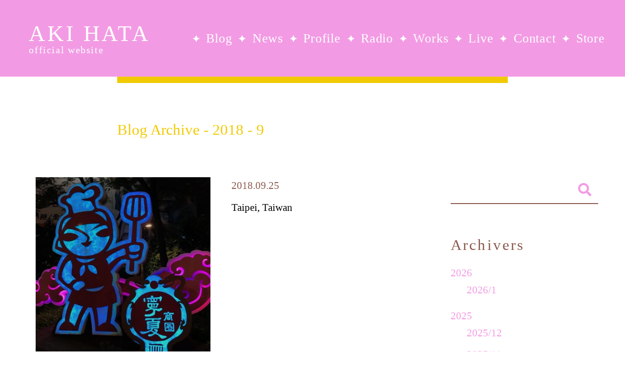

--- FILE ---
content_type: text/html; charset=UTF-8
request_url: https://akihata.jp/date/2018/09/
body_size: 6194
content:
<!doctype html><html lang="ja" xml:lang="ja"><head prefix="og: http://ogp.me/ns# fb: http://ogp.me/ns/fb# article: http://ogp.me/ns/article#"><meta http-equiv="Content-Type" content="text/html; charset=UTF-8"><meta charset="utf-8"><meta content="width=device-width, initial-scale=1.0, maximum-scale=1.0, user-scalable=no" name="viewport"><title>AKI HATA official website</title><meta name="apple-mobile-web-app-capable" content="yes"/><link rel="apple-touch-icon" type="image/png" href="https://akihata.jp/wp-content/themes/AKIHATA-20250707/images/webclip_1228.png"><link rel="icon" type="image/png" href="https://akihata.jp/wp-content/themes/AKIHATA-20250707/images/favicon_32.png"><link rel="shortcut icon" href="https://akihata.jp/wp-content/themes/AKIHATA-20250707/favicon.ico"> <link rel="stylesheet" href="https://akihata.jp/wp-content/themes/AKIHATA-20250707/js/swiper/swiper-bundle.min.css"><link rel="stylesheet" href="https://akihata.jp/wp-content/themes/AKIHATA-20250707/js/fancybox/jquery.fancybox.min.css"><link rel="stylesheet" type="text/css" href="https://akihata.jp/wp-content/cache/autoptimize/css/autoptimize_single_07f146141537e04ee282a965d8053198.css"><link rel="stylesheet" type="text/css" href="https://akihata.jp/wp-content/cache/autoptimize/css/autoptimize_single_15ff0b9f38a8d76465afcbd967cccf42.css?1768702017"><link rel="stylesheet" type="text/css" href="https://akihata.jp/wp-content/cache/autoptimize/css/autoptimize_single_f548986266a3d844d09f56e73cf942d6.css?1768702017"><script type="text/javascript" src="https://akihata.jp/wp-content/themes/AKIHATA-20250707/js/jquery.min.js"></script> <script defer type="text/javascript" src="https://akihata.jp/wp-content/themes/AKIHATA-20250707/js/swiper/swiper-bundle.min.js"></script> <script defer type="text/javascript" src="https://akihata.jp/wp-content/themes/AKIHATA-20250707/js/fancybox/jquery.fancybox.min.js"></script> <script defer type="text/javascript" src="https://akihata.jp/wp-content/cache/autoptimize/js/autoptimize_single_e1ed3ff5ca7698459b933bc4e47ad4a0.js?1768702017"></script> <script defer type="text/javascript" src="https://akihata.jp/wp-content/themes/AKIHATA-20250707/js/audiojs/audio.min.js"></script> </head><body class="page bolgpage" id="top"><noscript><meta HTTP-EQUIV="refresh" content="0;url='https://akihata.jp/date/2018/09/?PageSpeed=noscript'" /><style><!--table,div,span,font,p{display:none} --></style><div style="display:block">Please click <a href="https://akihata.jp/date/2018/09/?PageSpeed=noscript">here</a> if you are not redirected within a few seconds.</div></noscript><div class="ban_menuc"><span></span><span></span><span></span></div><div class="menumob"><div class="menuinnerms"><div class="logo"><a href="/">AKI HATA<span>official website</span></a></div><div class="mlsmob"><ul class="munulist wf_bcl"><li class="metit">MENU</li><li><a href="/blog/">Blog</a></li><li><a href="/news/">News</a></li><li><a href="/profile/">Profile</a></li><li><a href="/radio/">Radio</a></li><li><a href="/works/">Works</a></li><li><a href="/live/">Live</a></li><li><a href="/contact/">Contact</a></li><li><a href="https://akihata.booth.pm/" target="_blank">Store</a></li><li class="mepgtp"><a href="/">TOP</a></li></ul></div></div></div><div class="warp"><div class="main"><div class="innertitle" style="padding:0.85rem 0;"><div class="pagetitle">Blog Archive - 2018 - 9</div></div><div class="mobinner bolglistcon"><div class="bloglc"> <a href="https://akihata.jp/blog/25241/" class="blintab"><div class="blin_ph"><img width="480" height="480" src="https://akihata.jp/wp-content/uploads/2018/09/20180920_0002-480x480.jpg" class="attachment-medium size-medium wp-post-image" alt="Taipei, Taiwan" decoding="async" fetchpriority="high" srcset="https://akihata.jp/wp-content/uploads/2018/09/20180920_0002-480x480.jpg 480w, https://akihata.jp/wp-content/uploads/2018/09/20180920_0002-170x170.jpg 170w, https://akihata.jp/wp-content/uploads/2018/09/20180920_0002-768x768.jpg 768w, https://akihata.jp/wp-content/uploads/2018/09/20180920_0002-640x640.jpg 640w, https://akihata.jp/wp-content/uploads/2018/09/20180920_0002-190x190.jpg 190w, https://akihata.jp/wp-content/uploads/2018/09/20180920_0002-120x120.jpg 120w, https://akihata.jp/wp-content/uploads/2018/09/20180920_0002-144x144.jpg 144w, https://akihata.jp/wp-content/uploads/2018/09/20180920_0002.jpg 1024w" sizes="(max-width: 480px) 100vw, 480px"/></div><div class="blin_tit"><div class="blin_time wf-ct">2018.09.25</div><div class="blin_title">Taipei, Taiwan</div></div> </a> <a href="https://akihata.jp/blog/49098/" class="blintab"><div class="blin_ph"><img width="640" height="640" src="https://akihata.jp/wp-content/uploads/2018/09/201809_okinawa_24-640x640.jpg" class="attachment-medium size-medium wp-post-image" alt="Naha, Okinawa" decoding="async" srcset="https://akihata.jp/wp-content/uploads/2018/09/201809_okinawa_24-640x640.jpg 640w, https://akihata.jp/wp-content/uploads/2018/09/201809_okinawa_24.jpg 1200w, https://akihata.jp/wp-content/uploads/2018/09/201809_okinawa_24-420x420.jpg 420w, https://akihata.jp/wp-content/uploads/2018/09/201809_okinawa_24-768x768.jpg 768w" sizes="(max-width: 640px) 100vw, 640px"/></div><div class="blin_tit"><div class="blin_time wf-ct">2018.09.10</div><div class="blin_title">Naha, Okinawa</div></div> </a></div><div class="bloglt"><div class="blsearch"><form class="blsearh_sc" method="get" action="/date/2018/09/"> <input type="text" name="s" class="bl_inptext" value=""> <button type="submit" class="ban_blsearch"></button></form><div class="blsearch_iclist" style="border-bottom:none;"></div></div><div class="bltimelist"><div class="bltimetit">Archivers</div><div class="bltlin"> <a href="javascript:void(0);" class="time_year yearopen" data-year="2026">2026</a><div class="bltime_mon animate__animated" id="year-2026" style="display: none;"> <a href="https://akihata.jp/date/2026/01/" class="time_mon">2026/1</a></div> <a href="javascript:void(0);" class="time_year yearopen" data-year="2025">2025</a><div class="bltime_mon animate__animated" id="year-2025" style="display: none;"> <a href="https://akihata.jp/date/2025/12/" class="time_mon">2025/12</a> <a href="https://akihata.jp/date/2025/11/" class="time_mon">2025/11</a> <a href="https://akihata.jp/date/2025/10/" class="time_mon">2025/10</a> <a href="https://akihata.jp/date/2025/09/" class="time_mon">2025/9</a> <a href="https://akihata.jp/date/2025/08/" class="time_mon">2025/8</a> <a href="https://akihata.jp/date/2025/07/" class="time_mon">2025/7</a> <a href="https://akihata.jp/date/2025/06/" class="time_mon">2025/6</a> <a href="https://akihata.jp/date/2025/05/" class="time_mon">2025/5</a> <a href="https://akihata.jp/date/2025/04/" class="time_mon">2025/4</a> <a href="https://akihata.jp/date/2025/03/" class="time_mon">2025/3</a> <a href="https://akihata.jp/date/2025/02/" class="time_mon">2025/2</a> <a href="https://akihata.jp/date/2025/01/" class="time_mon">2025/1</a></div> <a href="javascript:void(0);" class="time_year yearopen" data-year="2024">2024</a><div class="bltime_mon animate__animated" id="year-2024" style="display: none;"> <a href="https://akihata.jp/date/2024/12/" class="time_mon">2024/12</a> <a href="https://akihata.jp/date/2024/11/" class="time_mon">2024/11</a> <a href="https://akihata.jp/date/2024/10/" class="time_mon">2024/10</a> <a href="https://akihata.jp/date/2024/09/" class="time_mon">2024/9</a> <a href="https://akihata.jp/date/2024/08/" class="time_mon">2024/8</a> <a href="https://akihata.jp/date/2024/07/" class="time_mon">2024/7</a> <a href="https://akihata.jp/date/2024/06/" class="time_mon">2024/6</a> <a href="https://akihata.jp/date/2024/05/" class="time_mon">2024/5</a> <a href="https://akihata.jp/date/2024/04/" class="time_mon">2024/4</a> <a href="https://akihata.jp/date/2024/03/" class="time_mon">2024/3</a> <a href="https://akihata.jp/date/2024/02/" class="time_mon">2024/2</a> <a href="https://akihata.jp/date/2024/01/" class="time_mon">2024/1</a></div> <a href="javascript:void(0);" class="time_year yearopen" data-year="2023">2023</a><div class="bltime_mon animate__animated" id="year-2023" style="display: none;"> <a href="https://akihata.jp/date/2023/12/" class="time_mon">2023/12</a> <a href="https://akihata.jp/date/2023/11/" class="time_mon">2023/11</a> <a href="https://akihata.jp/date/2023/10/" class="time_mon">2023/10</a> <a href="https://akihata.jp/date/2023/09/" class="time_mon">2023/9</a> <a href="https://akihata.jp/date/2023/08/" class="time_mon">2023/8</a> <a href="https://akihata.jp/date/2023/07/" class="time_mon">2023/7</a> <a href="https://akihata.jp/date/2023/06/" class="time_mon">2023/6</a> <a href="https://akihata.jp/date/2023/05/" class="time_mon">2023/5</a> <a href="https://akihata.jp/date/2023/04/" class="time_mon">2023/4</a> <a href="https://akihata.jp/date/2023/03/" class="time_mon">2023/3</a> <a href="https://akihata.jp/date/2023/02/" class="time_mon">2023/2</a> <a href="https://akihata.jp/date/2023/01/" class="time_mon">2023/1</a></div> <a href="javascript:void(0);" class="time_year yearopen" data-year="2022">2022</a><div class="bltime_mon animate__animated" id="year-2022" style="display: none;"> <a href="https://akihata.jp/date/2022/12/" class="time_mon">2022/12</a> <a href="https://akihata.jp/date/2022/11/" class="time_mon">2022/11</a> <a href="https://akihata.jp/date/2022/10/" class="time_mon">2022/10</a> <a href="https://akihata.jp/date/2022/09/" class="time_mon">2022/9</a> <a href="https://akihata.jp/date/2022/08/" class="time_mon">2022/8</a> <a href="https://akihata.jp/date/2022/07/" class="time_mon">2022/7</a> <a href="https://akihata.jp/date/2022/06/" class="time_mon">2022/6</a> <a href="https://akihata.jp/date/2022/05/" class="time_mon">2022/5</a> <a href="https://akihata.jp/date/2022/04/" class="time_mon">2022/4</a> <a href="https://akihata.jp/date/2022/03/" class="time_mon">2022/3</a> <a href="https://akihata.jp/date/2022/02/" class="time_mon">2022/2</a> <a href="https://akihata.jp/date/2022/01/" class="time_mon">2022/1</a></div> <a href="javascript:void(0);" class="time_year yearopen" data-year="2021">2021</a><div class="bltime_mon animate__animated" id="year-2021" style="display: none;"> <a href="https://akihata.jp/date/2021/12/" class="time_mon">2021/12</a> <a href="https://akihata.jp/date/2021/11/" class="time_mon">2021/11</a> <a href="https://akihata.jp/date/2021/10/" class="time_mon">2021/10</a> <a href="https://akihata.jp/date/2021/09/" class="time_mon">2021/9</a> <a href="https://akihata.jp/date/2021/08/" class="time_mon">2021/8</a> <a href="https://akihata.jp/date/2021/07/" class="time_mon">2021/7</a> <a href="https://akihata.jp/date/2021/06/" class="time_mon">2021/6</a> <a href="https://akihata.jp/date/2021/05/" class="time_mon">2021/5</a> <a href="https://akihata.jp/date/2021/04/" class="time_mon">2021/4</a> <a href="https://akihata.jp/date/2021/03/" class="time_mon">2021/3</a> <a href="https://akihata.jp/date/2021/02/" class="time_mon">2021/2</a> <a href="https://akihata.jp/date/2021/01/" class="time_mon">2021/1</a></div> <a href="javascript:void(0);" class="time_year yearopen" data-year="2020">2020</a><div class="bltime_mon animate__animated" id="year-2020" style="display: none;"> <a href="https://akihata.jp/date/2020/12/" class="time_mon">2020/12</a> <a href="https://akihata.jp/date/2020/11/" class="time_mon">2020/11</a> <a href="https://akihata.jp/date/2020/10/" class="time_mon">2020/10</a> <a href="https://akihata.jp/date/2020/09/" class="time_mon">2020/9</a> <a href="https://akihata.jp/date/2020/08/" class="time_mon">2020/8</a> <a href="https://akihata.jp/date/2020/07/" class="time_mon">2020/7</a> <a href="https://akihata.jp/date/2020/06/" class="time_mon">2020/6</a> <a href="https://akihata.jp/date/2020/05/" class="time_mon">2020/5</a> <a href="https://akihata.jp/date/2020/04/" class="time_mon">2020/4</a> <a href="https://akihata.jp/date/2020/03/" class="time_mon">2020/3</a> <a href="https://akihata.jp/date/2020/02/" class="time_mon">2020/2</a> <a href="https://akihata.jp/date/2020/01/" class="time_mon">2020/1</a></div> <a href="javascript:void(0);" class="time_year yearopen" data-year="2019">2019</a><div class="bltime_mon animate__animated" id="year-2019" style="display: none;"> <a href="https://akihata.jp/date/2019/12/" class="time_mon">2019/12</a> <a href="https://akihata.jp/date/2019/11/" class="time_mon">2019/11</a> <a href="https://akihata.jp/date/2019/10/" class="time_mon">2019/10</a> <a href="https://akihata.jp/date/2019/09/" class="time_mon">2019/9</a> <a href="https://akihata.jp/date/2019/08/" class="time_mon">2019/8</a> <a href="https://akihata.jp/date/2019/07/" class="time_mon">2019/7</a> <a href="https://akihata.jp/date/2019/06/" class="time_mon">2019/6</a> <a href="https://akihata.jp/date/2019/05/" class="time_mon">2019/5</a> <a href="https://akihata.jp/date/2019/04/" class="time_mon">2019/4</a> <a href="https://akihata.jp/date/2019/03/" class="time_mon">2019/3</a> <a href="https://akihata.jp/date/2019/02/" class="time_mon">2019/2</a> <a href="https://akihata.jp/date/2019/01/" class="time_mon">2019/1</a></div> <a href="javascript:void(0);" class="time_year yearopen" data-year="2018">2018</a><div class="bltime_mon animate__animated" id="year-2018" style="display: none;"> <a href="https://akihata.jp/date/2018/12/" class="time_mon">2018/12</a> <a href="https://akihata.jp/date/2018/11/" class="time_mon">2018/11</a> <a href="https://akihata.jp/date/2018/10/" class="time_mon">2018/10</a> <a href="https://akihata.jp/date/2018/09/" class="time_mon">2018/9</a> <a href="https://akihata.jp/date/2018/08/" class="time_mon">2018/8</a> <a href="https://akihata.jp/date/2018/07/" class="time_mon">2018/7</a> <a href="https://akihata.jp/date/2018/06/" class="time_mon">2018/6</a> <a href="https://akihata.jp/date/2018/05/" class="time_mon">2018/5</a> <a href="https://akihata.jp/date/2018/04/" class="time_mon">2018/4</a> <a href="https://akihata.jp/date/2018/03/" class="time_mon">2018/3</a> <a href="https://akihata.jp/date/2018/02/" class="time_mon">2018/2</a> <a href="https://akihata.jp/date/2018/01/" class="time_mon">2018/1</a></div> <a href="javascript:void(0);" class="time_year yearopen" data-year="2017">2017</a><div class="bltime_mon animate__animated" id="year-2017" style="display: none;"> <a href="https://akihata.jp/date/2017/12/" class="time_mon">2017/12</a> <a href="https://akihata.jp/date/2017/11/" class="time_mon">2017/11</a> <a href="https://akihata.jp/date/2017/10/" class="time_mon">2017/10</a> <a href="https://akihata.jp/date/2017/09/" class="time_mon">2017/9</a> <a href="https://akihata.jp/date/2017/08/" class="time_mon">2017/8</a> <a href="https://akihata.jp/date/2017/07/" class="time_mon">2017/7</a> <a href="https://akihata.jp/date/2017/06/" class="time_mon">2017/6</a> <a href="https://akihata.jp/date/2017/05/" class="time_mon">2017/5</a> <a href="https://akihata.jp/date/2017/04/" class="time_mon">2017/4</a> <a href="https://akihata.jp/date/2017/03/" class="time_mon">2017/3</a> <a href="https://akihata.jp/date/2017/02/" class="time_mon">2017/2</a> <a href="https://akihata.jp/date/2017/01/" class="time_mon">2017/1</a></div> <a href="javascript:void(0);" class="time_year yearopen" data-year="2016">2016</a><div class="bltime_mon animate__animated" id="year-2016" style="display: none;"> <a href="https://akihata.jp/date/2016/12/" class="time_mon">2016/12</a> <a href="https://akihata.jp/date/2016/11/" class="time_mon">2016/11</a> <a href="https://akihata.jp/date/2016/10/" class="time_mon">2016/10</a> <a href="https://akihata.jp/date/2016/09/" class="time_mon">2016/9</a> <a href="https://akihata.jp/date/2016/08/" class="time_mon">2016/8</a> <a href="https://akihata.jp/date/2016/07/" class="time_mon">2016/7</a> <a href="https://akihata.jp/date/2016/06/" class="time_mon">2016/6</a> <a href="https://akihata.jp/date/2016/05/" class="time_mon">2016/5</a> <a href="https://akihata.jp/date/2016/04/" class="time_mon">2016/4</a> <a href="https://akihata.jp/date/2016/03/" class="time_mon">2016/3</a> <a href="https://akihata.jp/date/2016/01/" class="time_mon">2016/1</a></div> <a href="javascript:void(0);" class="time_year yearopen" data-year="2015">2015</a><div class="bltime_mon animate__animated" id="year-2015" style="display: none;"> <a href="https://akihata.jp/date/2015/12/" class="time_mon">2015/12</a> <a href="https://akihata.jp/date/2015/11/" class="time_mon">2015/11</a> <a href="https://akihata.jp/date/2015/10/" class="time_mon">2015/10</a> <a href="https://akihata.jp/date/2015/09/" class="time_mon">2015/9</a> <a href="https://akihata.jp/date/2015/08/" class="time_mon">2015/8</a> <a href="https://akihata.jp/date/2015/07/" class="time_mon">2015/7</a> <a href="https://akihata.jp/date/2015/06/" class="time_mon">2015/6</a> <a href="https://akihata.jp/date/2015/05/" class="time_mon">2015/5</a> <a href="https://akihata.jp/date/2015/04/" class="time_mon">2015/4</a> <a href="https://akihata.jp/date/2015/03/" class="time_mon">2015/3</a> <a href="https://akihata.jp/date/2015/02/" class="time_mon">2015/2</a> <a href="https://akihata.jp/date/2015/01/" class="time_mon">2015/1</a></div> <a href="javascript:void(0);" class="time_year yearopen" data-year="2014">2014</a><div class="bltime_mon animate__animated" id="year-2014" style="display: none;"> <a href="https://akihata.jp/date/2014/12/" class="time_mon">2014/12</a> <a href="https://akihata.jp/date/2014/11/" class="time_mon">2014/11</a> <a href="https://akihata.jp/date/2014/10/" class="time_mon">2014/10</a> <a href="https://akihata.jp/date/2014/09/" class="time_mon">2014/9</a> <a href="https://akihata.jp/date/2014/08/" class="time_mon">2014/8</a> <a href="https://akihata.jp/date/2014/07/" class="time_mon">2014/7</a> <a href="https://akihata.jp/date/2014/06/" class="time_mon">2014/6</a> <a href="https://akihata.jp/date/2014/05/" class="time_mon">2014/5</a> <a href="https://akihata.jp/date/2014/04/" class="time_mon">2014/4</a> <a href="https://akihata.jp/date/2014/03/" class="time_mon">2014/3</a> <a href="https://akihata.jp/date/2014/02/" class="time_mon">2014/2</a> <a href="https://akihata.jp/date/2014/01/" class="time_mon">2014/1</a></div> <a href="javascript:void(0);" class="time_year yearopen" data-year="2013">2013</a><div class="bltime_mon animate__animated" id="year-2013" style="display: none;"> <a href="https://akihata.jp/date/2013/12/" class="time_mon">2013/12</a> <a href="https://akihata.jp/date/2013/11/" class="time_mon">2013/11</a> <a href="https://akihata.jp/date/2013/10/" class="time_mon">2013/10</a> <a href="https://akihata.jp/date/2013/07/" class="time_mon">2013/7</a> <a href="https://akihata.jp/date/2013/06/" class="time_mon">2013/6</a> <a href="https://akihata.jp/date/2013/03/" class="time_mon">2013/3</a> <a href="https://akihata.jp/date/2013/02/" class="time_mon">2013/2</a> <a href="https://akihata.jp/date/2013/01/" class="time_mon">2013/1</a></div> <a href="javascript:void(0);" class="time_year yearopen" data-year="2012">2012</a><div class="bltime_mon animate__animated" id="year-2012" style="display: none;"> <a href="https://akihata.jp/date/2012/12/" class="time_mon">2012/12</a> <a href="https://akihata.jp/date/2012/09/" class="time_mon">2012/9</a> <a href="https://akihata.jp/date/2012/02/" class="time_mon">2012/2</a> <a href="https://akihata.jp/date/2012/01/" class="time_mon">2012/1</a></div> <a href="javascript:void(0);" class="time_year yearopen" data-year="2011">2011</a><div class="bltime_mon animate__animated" id="year-2011" style="display: none;"> <a href="https://akihata.jp/date/2011/11/" class="time_mon">2011/11</a> <a href="https://akihata.jp/date/2011/10/" class="time_mon">2011/10</a> <a href="https://akihata.jp/date/2011/09/" class="time_mon">2011/9</a></div></div></div><div class="blvideolist"><div class="bltimetit">MusicVideos</div><div class="blvideoinmob"> <a href="https://www.youtube-nocookie.com/embed/CcE9XmMOYkI" class="ban_blmv"><img src="https://akihata.jp/wp-content/uploads/2025/12/maxresdefault_.jpg" alt="突然だけど偶然じゃない Suddenly but I&#8217;ve always loved you"></a> <a href="https://www.youtube-nocookie.com/embed/b5SFZf78-EU" class="ban_blmv"><img src="https://akihata.jp/wp-content/uploads/2025/12/maxresdefault.jpg" alt="Romantic Journey"></a> <a href="https://www.youtube-nocookie.com/embed/XlEZdPVFa84" class="ban_blmv"><img src="https://akihata.jp/wp-content/uploads/2025/08/MINERVA_ROAD_Thumbnail_B.jpg" alt="MINERVA ROAD"></a> <a href="https://www.youtube-nocookie.com/embed/eVWUQz_vWVo" class="ban_blmv"><img src="https://akihata.jp/wp-content/uploads/2025/06/sddefault_640.jpg" alt="Do as you please"></a> <a href="https://www.youtube-nocookie.com/embed/EjflLQn8qJc" class="ban_blmv"><img src="https://akihata.jp/wp-content/uploads/2025/03/hitode_youtube_01_2.jpeg" alt="さようなら海星 / Goodbye STARFISH"></a> <a href="https://www.youtube-nocookie.com/embed/kFfzXfkLCM4" class="ban_blmv"><img src="https://akihata.jp/wp-content/uploads/2024/12/20241221_tmb_hitori_01-scaled.jpg" alt="ヒトリスキスギ / I love-love being alone"></a> <a href="https://www.youtube-nocookie.com/embed/cJrSFZcure4" class="ban_blmv"><img src="https://akihata.jp/wp-content/uploads/2024/10/1_cJrSFZcure4.jpg" alt="The Last Day"></a> <a href="https://www.youtube-nocookie.com/embed/N1fPGJJIXWo" class="ban_blmv"><img src="https://akihata.jp/wp-content/uploads/2024/08/muyoku_thumbnail_001-scaled.jpg" alt="無欲のつもりで / What I want to do is&#8230;"></a> <a href="https://www.youtube-nocookie.com/embed/zLW81kFFvpo" class="ban_blmv"><img src="https://akihata.jp/wp-content/uploads/2024/05/deep.jpeg" alt="Deep blue drops"></a></div></div></div></div></div></div><div class="footer"> <a href="#top" class="pagetop"><svg id="pagetop_arrow" xmlns="http://www.w3.org/2000/svg" xmlns:xlink="http://www.w3.org/1999/xlink" viewBox="0 0 100 100"> <path class="pagetop_arrow-2" d="M50,0c27.61,0,50,22.39,50,50s-22.39,50-50,50S0,77.61,0,50S22.39,0,50,0z"/> <path class="pagetop_arrow-1" d="M68,56.46c0-1.17-0.45-2.33-1.36-3.22L50,37L33.36,53.24c-1.81,1.77-1.82,4.64-0.02,6.42
 c1.8,1.78,4.72,1.79,6.53,0.02L50,49.79l10.13,9.89c1.81,1.77,4.73,1.76,6.53-0.02C67.55,58.77,68,57.62,68,56.46z"/> </svg></a><div class="ftwmob"><div class="ft_sns"> <a class="ft_ban banfs_twi" href="https://twitter.com/akihata_jp/" target="_blank"><svg id="p2" data-name="p02" xmlns="http://www.w3.org/2000/svg" viewBox="0 0 1200 1227" width="87%"> <path class="cls-1" d="M714.163 519.284L1160.89 0H1055.03L667.137 450.887L357.328 0H0L468.492 681.821L0 1226.37H105.866L515.491 750.218L842.672 1226.37H1200L714.137 519.284H714.163ZM569.165 687.828L521.697 619.934L144.011 79.6944H306.615L611.412 515.685L658.88 583.579L1055.08 1150.3H892.476L569.165 687.854V687.828Z"/> </svg></a> <a class="ft_ban banfs_fb" href="https://www.facebook.com/akihata.official/" target="_blank"><svg id="p2" data-name="p02" xmlns="http://www.w3.org/2000/svg" viewBox="0 0 38.94 38.94"> <path class="cls-1" d="m37.72,1.22c.78.78,1.22,1.84,1.22,2.95v30.59c0,1.11-.44,2.17-1.22,2.95-.78.78-1.84,1.22-2.95,1.22h-11.93v-13.24h5.02l.96-6.23h-5.98v-4.05c0-1.7.83-3.37,3.51-3.37h2.72v-5.3s-2.47-.42-4.83-.42c-4.93,0-8.14,2.98-8.14,8.39v4.75h-5.48v6.23h5.48v13.24H4.17c-1.11,0-2.17-.44-2.95-1.22-.78-.78-1.22-1.84-1.22-2.95V4.17c0-1.11.44-2.17,1.22-2.95.78-.78,1.84-1.22,2.95-1.22h30.59c1.11,0,2.17.44,2.95,1.22Z"/> </svg></a> <a class="ft_ban banfs_ins" href="https://www.instagram.com/akihata.jp/" target="_blank"><svg id="p2" data-name="p02" xmlns="http://www.w3.org/2000/svg" viewBox="0 0 38.96 38.95"> <path class="cls-1" d="m38.82,27.51c-.16,3.12-.87,5.88-3.15,8.16-2.28,2.29-5.04,3-8.16,3.15-3.22.18-12.85.18-16.07,0-3.12-.16-5.88-.87-8.16-3.15C1,33.39.28,30.63.14,27.51-.05,24.29-.05,14.65.14,11.44c.16-3.12.86-5.88,3.15-8.16C5.57,1,8.33.29,11.44.14,14.66-.05,24.3-.05,27.51.14c3.12.16,5.88.87,8.16,3.15,2.29,2.28,3,5.04,3.15,8.16.18,3.22.18,12.85,0,16.06Zm-3.37-8.03c0-2.83.23-8.92-.78-11.48-.69-1.71-2-3.02-3.7-3.7-2.56-1.01-8.65-.78-11.48-.78s-8.92-.24-11.48.78c-1.71.69-3.02,2-3.7,3.7-1.01,2.56-.78,8.65-.78,11.48s-.23,8.92.78,11.48c.69,1.71,2,3.02,3.7,3.7,2.56,1.01,8.65.78,11.48.78s8.92.23,11.48-.78c1.71-.69,3.02-2,3.7-3.7,1.02-2.56.78-8.65.78-11.48Zm-5.98,0c0,5.53-4.46,9.99-9.99,9.99s-9.99-4.46-9.99-9.99,4.46-9.99,9.99-9.99,9.99,4.46,9.99,9.99Zm-3.49,0c0-3.58-2.91-6.49-6.49-6.49s-6.49,2.91-6.49,6.49,2.92,6.49,6.49,6.49,6.49-2.91,6.49-6.49Zm3.9-12.72c-1.29,0-2.33,1.04-2.33,2.33s1.03,2.33,2.33,2.33,2.33-1.03,2.33-2.33-1.04-2.33-2.33-2.33Z"/> </svg></a> <a class="ft_ban banfs_ytb" href="https://www.youtube.com/channel/UCa-PJius2uwWjBGgfU4cnew" target="_blank"><svg id="p2" data-name="p02" xmlns="http://www.w3.org/2000/svg" viewBox="0 0 47.47 33.38"> <path class="cls-1" d="m47.47,16.72s0,7.77-.99,11.5c-.55,2.06-2.15,3.61-4.2,4.16-3.7,1-18.54,1-18.54,1,0,0-14.84,0-18.54-1-2.04-.55-3.65-2.1-4.2-4.16-.99-3.73-.99-11.5-.99-11.5,0,0,0-7.77.99-11.5C1.54,3.17,3.15,1.55,5.19,1c3.7-1,18.54-1,18.54-1,0,0,14.84,0,18.54,1,2.04.55,3.65,2.17,4.2,4.22.99,3.73.99,11.5.99,11.5Zm-16.18,0l-12.41-7.06v14.12l12.41-7.06Z"/> </svg></a> <a class="ft_ban banfs_ins" href="https://www.tiktok.com/@akht.sekai" target="_blank"><svg id="p2" data-name="p02" xmlns="http://www.w3.org/2000/svg" viewBox="0 0 32 32" width="100%"> <path class="cls-1" d="m16.708.027c1.745-.027 3.48-.011 5.213-.027.105 2.041.839 4.12 2.333 5.563 1.491 1.479 3.6 2.156 5.652 2.385v5.369c-1.923-.063-3.855-.463-5.6-1.291-.76-.344-1.468-.787-2.161-1.24-.009 3.896.016 7.787-.025 11.667-.104 1.864-.719 3.719-1.803 5.255-1.744 2.557-4.771 4.224-7.88 4.276-1.907.109-3.812-.411-5.437-1.369-2.693-1.588-4.588-4.495-4.864-7.615-.032-.667-.043-1.333-.016-1.984.24-2.537 1.495-4.964 3.443-6.615 2.208-1.923 5.301-2.839 8.197-2.297.027 1.975-.052 3.948-.052 5.923-1.323-.428-2.869-.308-4.025.495-.844.547-1.485 1.385-1.819 2.333-.276.676-.197 1.427-.181 2.145.317 2.188 2.421 4.027 4.667 3.828 1.489-.016 2.916-.88 3.692-2.145.251-.443.532-.896.547-1.417.131-2.385.079-4.76.095-7.145.011-5.375-.016-10.735.025-16.093z"/> </svg></a> <a class="ft_ban banfs_ins" href="https://pods.link/sznd6g3dxvkj3" target="_blank"><svg id="p2" data-name="p02" xmlns="http://www.w3.org/2000/svg" viewBox="0 0 14 14" width="115%"> <path class="cls-1" d="M 8.0178672,12.4507 C 7.8973281,12.89624 7.4419844,13 7,13 6.5580391,13 6.1026719,12.89624 5.9821562,12.4507 5.8029766,11.78439 5.5,10.1148 5.5,9.33789 5.5,8.51392 6.2298906,8.3125 7,8.3125 c 0.7701094,0 1.5,0.20142 1.5,1.02539 0,0.77224 -0.3016641,2.4417 -0.4821328,3.11281 z M 5.4265703,7.76298 C 4.9884531,7.33389 4.7244297,6.72768 4.7519453,6.06145 4.8000863,4.89604 5.7455781,3.9531 6.9111016,3.90798 8.1920781,3.85839 9.25,4.8861 9.25,6.15625 c 0,0.62876 -0.2593125,1.19803 -0.6765469,1.60669 -0.062695,0.0614 -0.056273,0.16373 0.014719,0.21532 0.21825,0.15855 0.3857812,0.3596 0.4976718,0.59444 0.040805,0.0856 0.1522735,0.10922 0.221461,0.0443 C 9.9829143,7.98318 10.398391,7.07521 10.373969,6.07251 10.330492,4.28643 8.8834611,2.83326 7.0975705,2.78261 5.1922424,2.72861 3.6250002,4.26283 3.6250002,6.15623 c 0,0.9694 0.4109063,1.84453 1.0675781,2.46068 0.069211,0.0649 0.1807266,0.0415 0.2215547,-0.0442 C 5.0260236,8.33785 5.1935783,8.13682 5.4118283,7.97827 5.4828203,7.92667 5.4892653,7.82438 5.4265703,7.76299 Z M 7,1 C 4.0985312,1 1.75,3.34809 1.75,6.25 c 0,2.10919 1.2328594,3.88235 2.9470078,4.7205 0.1015547,0.0496 0.2171953,-0.0362 0.2000391,-0.14789 -0.055828,-0.36356 -0.1017657,-0.7253 -0.1267031,-1.0392 -0.00342,-0.043 -0.02693,-0.0817 -0.062766,-0.10575 C 3.5966403,8.93221 2.8662341,7.66166 2.87507,6.22422 2.888945,3.96866 4.7334294,2.13091 6.9890309,2.12502 9.2685859,2.11902 11.125,3.9718 11.125,6.25 c 0,1.45153 -0.753703,2.73023 -1.8902344,3.46563 -0.023414,0.32899 -0.07193,0.71691 -0.1318125,1.10696 -0.017156,0.11172 0.098508,0.19755 0.2000391,0.14789 C 11.013133,10.13423 12.25,8.36376 12.25,6.25 12.25,3.34855 9.9019141,1 7,1 Z m 0,3.75 c -0.8284219,0 -1.5,0.67158 -1.5,1.5 0,0.82842 0.6715781,1.5 1.5,1.5 0.8284219,0 1.5,-0.67158 1.5,-1.5 C 8.5,5.42158 7.8284219,4.75 7,4.75 Z"/> </svg></a></div><div class="ftcopy"> ⓒ 2026 AKI HATA Official website</div></div></div> <script defer src="[data-uri]"></script> </body></html>